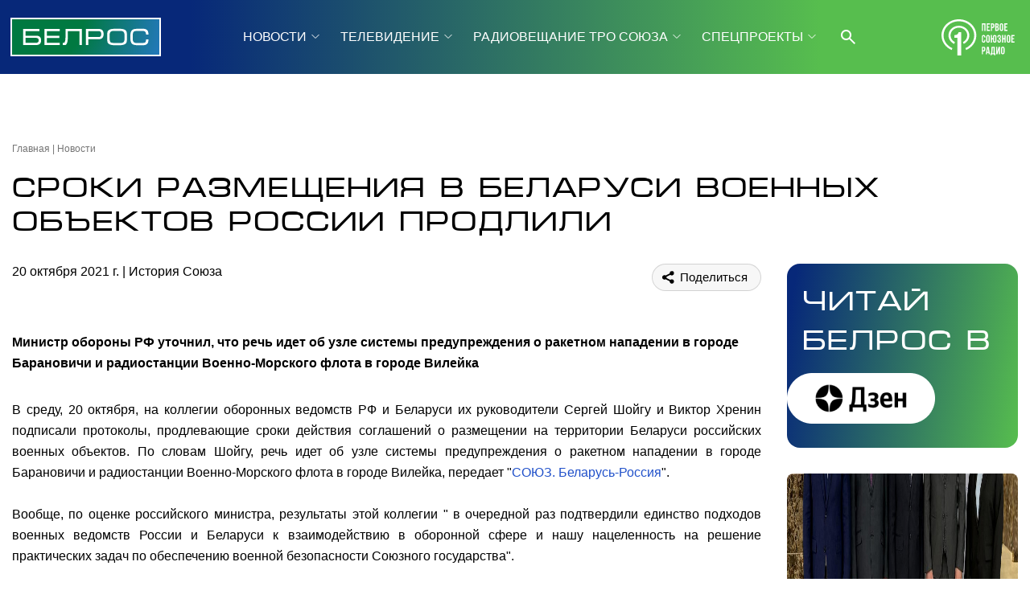

--- FILE ---
content_type: text/html; charset=UTF-8
request_url: https://belros.tv/news/istoriya-soyuza/sroki-razmeshcheniya-v-belarusi-voennykh-obektov-rossii-prodlili/
body_size: 10514
content:

<!DOCTYPE html>
<html lang="ru">
    <head>
        <link rel="icon" href="/local/templates/2024/favicon.ico" type="image/x-icon">
    
        <meta charset="UTF-8" />
        <meta http-equiv="X-UA-Compatible" content="IE=edge">
        <meta name="viewport" content="width=device-width">
        <link rel="stylesheet" href="/local/templates/2024/css/animate.css" type="text/css" />
        <link rel="stylesheet" href="/local/templates/2024/css/owl.carousel.css" type="text/css" />
        <link rel="stylesheet" href="/local/templates/2024/css/main.css?1.56" type="text/css" />

        <script src="/local/templates/2024/js/jquery.min.js"></script>
        <script src="/local/templates/2024/js/jquery-ui.js"></script> <!-- Календарь datepicker-->
        <script src="/local/templates/2024/js/owl.carousel.min.js"></script>
        <script src="/local/templates/2024/js/main.js?1.55"></script>

        <link rel="preconnect" href="https://fonts.googleapis.com">
        <link rel="preconnect" href="https://fonts.gstatic.com" crossorigin>
        <link rel="preconnect" href="https://fonts.googleapis.com/css2?family=Noto+Sans:ital,wght@0,100..900;1,100..900&display=swap" rel="stylesheet">

        <link href="https://vjs.zencdn.net/8.16.1/video-js.css" rel="stylesheet" />

        <meta http-equiv="Content-Type" content="text/html; charset=UTF-8" />
<script>if(!window.BX)window.BX={};if(!window.BX.message)window.BX.message=function(mess){if(typeof mess==='object'){for(let i in mess) {BX.message[i]=mess[i];} return true;}};</script>
<script>(window.BX||top.BX).message({"JS_CORE_LOADING":"Загрузка...","JS_CORE_NO_DATA":"- Нет данных -","JS_CORE_WINDOW_CLOSE":"Закрыть","JS_CORE_WINDOW_EXPAND":"Развернуть","JS_CORE_WINDOW_NARROW":"Свернуть в окно","JS_CORE_WINDOW_SAVE":"Сохранить","JS_CORE_WINDOW_CANCEL":"Отменить","JS_CORE_WINDOW_CONTINUE":"Продолжить","JS_CORE_H":"ч","JS_CORE_M":"м","JS_CORE_S":"с","JSADM_AI_HIDE_EXTRA":"Скрыть лишние","JSADM_AI_ALL_NOTIF":"Показать все","JSADM_AUTH_REQ":"Требуется авторизация!","JS_CORE_WINDOW_AUTH":"Войти","JS_CORE_IMAGE_FULL":"Полный размер"});</script>

<script src="/bitrix/js/main/core/core.min.js?1745998476225353"></script>

<script>BX.Runtime.registerExtension({"name":"main.core","namespace":"BX","loaded":true});</script>
<script>BX.setJSList(["\/bitrix\/js\/main\/core\/core_ajax.js","\/bitrix\/js\/main\/core\/core_promise.js","\/bitrix\/js\/main\/polyfill\/promise\/js\/promise.js","\/bitrix\/js\/main\/loadext\/loadext.js","\/bitrix\/js\/main\/loadext\/extension.js","\/bitrix\/js\/main\/polyfill\/promise\/js\/promise.js","\/bitrix\/js\/main\/polyfill\/find\/js\/find.js","\/bitrix\/js\/main\/polyfill\/includes\/js\/includes.js","\/bitrix\/js\/main\/polyfill\/matches\/js\/matches.js","\/bitrix\/js\/ui\/polyfill\/closest\/js\/closest.js","\/bitrix\/js\/main\/polyfill\/fill\/main.polyfill.fill.js","\/bitrix\/js\/main\/polyfill\/find\/js\/find.js","\/bitrix\/js\/main\/polyfill\/matches\/js\/matches.js","\/bitrix\/js\/main\/polyfill\/core\/dist\/polyfill.bundle.js","\/bitrix\/js\/main\/core\/core.js","\/bitrix\/js\/main\/polyfill\/intersectionobserver\/js\/intersectionobserver.js","\/bitrix\/js\/main\/lazyload\/dist\/lazyload.bundle.js","\/bitrix\/js\/main\/polyfill\/core\/dist\/polyfill.bundle.js","\/bitrix\/js\/main\/parambag\/dist\/parambag.bundle.js"]);
</script>
<script>BX.Runtime.registerExtension({"name":"pull.protobuf","namespace":"BX","loaded":true});</script>
<script>BX.Runtime.registerExtension({"name":"rest.client","namespace":"window","loaded":true});</script>
<script>(window.BX||top.BX).message({"pull_server_enabled":"N","pull_config_timestamp":0,"shared_worker_allowed":"Y","pull_guest_mode":"N","pull_guest_user_id":0,"pull_worker_mtime":1745998525});(window.BX||top.BX).message({"PULL_OLD_REVISION":"Для продолжения корректной работы с сайтом необходимо перезагрузить страницу."});</script>
<script>BX.Runtime.registerExtension({"name":"pull.client","namespace":"BX","loaded":true});</script>
<script>BX.Runtime.registerExtension({"name":"pull","namespace":"window","loaded":true});</script>
<script>(window.BX||top.BX).message({"LANGUAGE_ID":"ru","FORMAT_DATE":"DD.MM.YYYY","FORMAT_DATETIME":"DD.MM.YYYY HH:MI:SS","COOKIE_PREFIX":"BITRIX_SM","SERVER_TZ_OFFSET":"10800","UTF_MODE":"Y","SITE_ID":"s1","SITE_DIR":"\/","USER_ID":"","SERVER_TIME":1768963694,"USER_TZ_OFFSET":0,"USER_TZ_AUTO":"Y","bitrix_sessid":"dfa657e0b3da1b4f9e2bde32ca255ae1"});</script>


<script src="/bitrix/js/pull/protobuf/protobuf.min.js?166711792676433"></script>
<script src="/bitrix/js/pull/protobuf/model.min.js?166711792614190"></script>
<script src="/bitrix/js/rest/client/rest.client.min.js?16671179789240"></script>
<script src="/bitrix/js/pull/client/pull.client.min.js?174599852549849"></script>
<script>
					(function () {
						"use strict";

						var counter = function ()
						{
							var cookie = (function (name) {
								var parts = ("; " + document.cookie).split("; " + name + "=");
								if (parts.length == 2) {
									try {return JSON.parse(decodeURIComponent(parts.pop().split(";").shift()));}
									catch (e) {}
								}
							})("BITRIX_CONVERSION_CONTEXT_s1");

							if (cookie && cookie.EXPIRE >= BX.message("SERVER_TIME"))
								return;

							var request = new XMLHttpRequest();
							request.open("POST", "/bitrix/tools/conversion/ajax_counter.php", true);
							request.setRequestHeader("Content-type", "application/x-www-form-urlencoded");
							request.send(
								"SITE_ID="+encodeURIComponent("s1")+
								"&sessid="+encodeURIComponent(BX.bitrix_sessid())+
								"&HTTP_REFERER="+encodeURIComponent(document.referrer)
							);
						};

						if (window.frameRequestStart === true)
							BX.addCustomEvent("onFrameDataReceived", counter);
						else
							BX.ready(counter);
					})();
				</script>



<script>var _ba = _ba || []; _ba.push(["aid", "955ed72dfb6d181bf8a8104fd89a8b2a"]); _ba.push(["host", "belros.tv"]); (function() {var ba = document.createElement("script"); ba.type = "text/javascript"; ba.async = true;ba.src = (document.location.protocol == "https:" ? "https://" : "http://") + "bitrix.info/ba.js";var s = document.getElementsByTagName("script")[0];s.parentNode.insertBefore(ba, s);})();</script>


        <title> Сроки размещения в Беларуси военных объектов России продлили</title>

        <meta content="/local/templates/2024/img/logo.png" property="og:image">

        <!-- Top.Mail.Ru counter -->
        <script type="text/javascript">
        var _tmr = window._tmr || (window._tmr = []);
        _tmr.push({id: "3423166", type: "pageView", start: (new Date()).getTime()});
        (function (d, w, id) {
          if (d.getElementById(id)) return;
          var ts = d.createElement("script"); ts.type = "text/javascript"; ts.async = true; ts.id = id;
          ts.src = "https://top-fwz1.mail.ru/js/code.js";
          var f = function () {var s = d.getElementsByTagName("script")[0]; s.parentNode.insertBefore(ts, s);};
          if (w.opera == "[object Opera]") { d.addEventListener("DOMContentLoaded", f, false); } else { f(); }
        })(document, window, "tmr-code");
        </script>
        <noscript><div><img src="https://top-fwz1.mail.ru/counter?id=3423166;js=na" style="position:absolute;left:-9999px;" alt="Top.Mail.Ru" /></div></noscript>
        <!-- /Top.Mail.Ru counter -->

        <!-- Yandex.Metrika counter -->
        <script type="text/javascript" >
            (function (d, w, c) {
                (w[c] = w[c] || []).push(function() {
                    try {
                        w.yaCounter53304916 = new Ya.Metrika({
                            id:53304916,
                            clickmap:true,
                            trackLinks:true,
                            accurateTrackBounce:true
                        });
                    } catch(e) { }
                });

                var n = d.getElementsByTagName("script")[0],
                    s = d.createElement("script"),
                    f = function () { n.parentNode.insertBefore(s, n); };
                s.type = "text/javascript";
                s.async = true;
                s.src = "https://mc.yandex.ru/metrika/watch.js";

                if (w.opera == "[object Opera]") {
                    d.addEventListener("DOMContentLoaded", f, false);
                } else { f(); }
            })(document, window, "yandex_metrika_callbacks");
        </script>
        <noscript><div><img src="https://mc.yandex.ru/watch/53304916" style="position:absolute; left:-9999px;" alt="" /></div></noscript>
        <!-- /Yandex.Metrika counter -->
    </head>
    <body class="">
                    <div class="page_wrapper flex between column">
                <div>
                <!-- Mobile burger menu -->
                <div class="burger-menu h100 fixed fadeInLeft animated" id="burger-menu">
                    <div class="burger-head flex between center">
                        <a class="title flex" href="javascript:void(0)">МЕНЮ</a>
                        <span class="flex header-burger-close"><img src="/local/templates/2024/i/header/header-burger-close.svg"></span>
                    </div>
                    <div class="burger-body anim">
                        <ul class="flex menu column f16">
            <li class="more ">
		<a class="" href="javascript:void(0)"  >НОВОСТИ</a>
        <ul class="flex column lists hide">
                    <li><a href="/news/">Новостная лента Союзного государства</a></li>
                    <li><a href="/about/us/">БелРос: о нас</a></li>
                </ul>
    </li>
            <li class="more ">
		<a class="" href="javascript:void(0)"  >ТЕЛЕВИДЕНИЕ</a>
        <ul class="flex column lists hide">
                    <li><a href="/tv/online-veschanie/">Прямой эфир</a></li>
                    <li><a href="/tv-guide/">Программа телепередач</a></li>
                    <li><a href="/tv/programs/">Программы</a></li>
                    <li><a href="/tv/anonce/">Анонсы программ</a></li>
                    <li><a href="/tv/mini/">Мини-форматы</a></li>
                    <li><a href="/tv/films/">Фильмы недели</a></li>
                </ul>
    </li>
            <li class="more ">
		<a class="" href="javascript:void(0)"  >РАДИОВЕЩАНИЕ ТРО СОЮЗА</a>
        <ul class="flex column lists hide">
                    <li><a href="/radio/kp/">Радио «Комсомольская правда»</a></li>
                    <li><a href="/radio/vgtrk/">ВГТРК</a></li>
                    <li><a href="/radio/govoritmoskva/">Радио «Говорит Москва»</a></li>
                    <li><a href="/radio/radio1/">Первый Национальный канал Белорусского радио</a></li>
                    <li><a href="/radio/radio/">Первое союзное радио</a></li>
                    <li><a href="/radio/programs/">Программы</a></li>
                </ul>
    </li>
            <li class="more ">
		<a class="" href="javascript:void(0)"  >СПЕЦПРОЕКТЫ</a>
        <ul class="flex column lists hide">
                    <li><a href="/special/section/documentary-films/">Документальные фильмы</a></li>
                    <li><a href="/special/section/reports/">Специальные репортажи</a></li>
                    <li><a href="/special/section/projects/">Спецпроекты</a></li>
                    <li><a href="/special/section/zaharovna_i_belyash/">Нейросериал "ЗАХАРОВНА И БЕЛЯШ"</a></li>
                    <li><a href="/special/section/archive/">Архив фильмов</a></li>
                </ul>
    </li>
            <li class="more ">
		<a class="" href="javascript:void(0)"  >О КОМПАНИИ</a>
        <ul class="flex column lists hide">
                    <li><a href="/about/">О компании</a></li>
                    <li><a href="/about/personal/">Команда канала</a></li>
                    <li><a href="/about/informaciya-o-nastroyke/">Информация о настройке телеканала</a></li>
                    <li><a href="/about/nagrady-telekanala/">Награды</a></li>
                    <li><a href="/about/konkursy-tendery/">Конкурсные закупки</a></li>
                    <li><a href="/about/dokumenty/">Лицензии телеканала</a></li>
                    <li><a href="/about/reklama/">Для рекламодателя</a></li>
                    <li><a href="/about/contacts/">Контакты и анкета для подключения</a></li>
            </ul>
    </li>
</ul>
                    </div>

                    <div class="socium flex row">
                                            <a href="https://rutube.ru/channel/23501830/" target="_blank"><img src="/local/templates/2024/i/header/r.svg" /></a>
                                            <a href="https://vk.com/belrostv" target="_blank"><img src="/local/templates/2024/i/header/vk.svg" /></a>
                                            <a href="https://youtube.com/@belros4.0" target="_blank"><img src="/local/templates/2024/i/header/yt.svg" /></a>
                                            <a href="https://t.me/belrostv/" target="_blank"><img src="/local/templates/2024/i/header/tg.svg" /></a>
                                            <a href="https://www.tiktok.com/@belros_tv" target="_blank"><img src="/local/templates/2024/i/header/tt.svg" /></a>
                                            <a href="https://dzen.ru/belros.tv?invite=1" target="_blank"><img src="/local/templates/2024/i/header/dwbb.svg" /></a>
                                        </div>
                </div>
                                <!-- Header -->
                <div class="headline_clear flex"></div>
                <div class="header w100 absolute linear-gradient-header">
                    <div class="wrapper">
                        <div class="flex between row center">
                            <div class="flex row center">
                                <span class="burger anim" id="burger"></span>
                                <a href="/" class="logo flex center"><img src="/local/templates/2024/i/header/logo.svg" /></a>
                            </div>

                            <div class="flex center pr25 row header-center">
                                <ul class="flex center header-menu row f16">
            <li class="more ">
        <a class="" href="/news/">НОВОСТИ</a>
        <ul class="flex column lists hide">
                    <li><a href="/news/">Новостная лента Союзного государства</a></li>
                    <li><a href="/about/us/">БелРос: о нас</a></li>
                </ul>
    </li>
            <li class="more ">
        <a class="" href="/tv/">ТЕЛЕВИДЕНИЕ</a>
        <ul class="flex column lists hide">
                    <li><a href="/tv/online-veschanie/">Прямой эфир</a></li>
                    <li><a href="/tv-guide/">Программа телепередач</a></li>
                    <li><a href="/tv/programs/">Программы</a></li>
                    <li><a href="/tv/anonce/">Анонсы программ</a></li>
                    <li><a href="/tv/mini/">Мини-форматы</a></li>
                    <li><a href="/tv/films/">Фильмы недели</a></li>
                </ul>
    </li>
            <li class="more ">
        <a class="" href="/radio/">РАДИОВЕЩАНИЕ ТРО СОЮЗА</a>
        <ul class="flex column lists hide">
                    <li><a href="/radio/kp/">Радио «Комсомольская правда»</a></li>
                    <li><a href="/radio/vgtrk/">ВГТРК</a></li>
                    <li><a href="/radio/govoritmoskva/">Радио «Говорит Москва»</a></li>
                    <li><a href="/radio/radio1/">Первый Национальный канал Белорусского радио</a></li>
                    <li><a href="/radio/radio/">Первое союзное радио</a></li>
                    <li><a href="/radio/programs/">Программы</a></li>
                </ul>
    </li>
            <li class="more ">
        <a class="" href="/special/">СПЕЦПРОЕКТЫ</a>
        <ul class="flex column lists hide">
                    <li><a href="/special/section/documentary-films/">Документальные фильмы</a></li>
                    <li><a href="/special/section/reports/">Специальные репортажи</a></li>
                    <li><a href="/special/section/projects/">Спецпроекты</a></li>
                    <li><a href="/special/section/zaharovna_i_belyash/">Нейросериал "ЗАХАРОВНА И БЕЛЯШ"</a></li>
                    <li><a href="/special/section/archive/">Архив фильмов</a></li>
                </ul>
    </li>
            <li class="more ">
        <a class="" href="/about/">О КОМПАНИИ</a>
        <ul class="flex column lists hide">
                    <li><a href="/about/">О компании</a></li>
                    <li><a href="/about/personal/">Команда канала</a></li>
                    <li><a href="/about/informaciya-o-nastroyke/">Информация о настройке телеканала</a></li>
                    <li><a href="/about/nagrady-telekanala/">Награды</a></li>
                    <li><a href="/about/konkursy-tendery/">Конкурсные закупки</a></li>
                    <li><a href="/about/dokumenty/">Лицензии телеканала</a></li>
                    <li><a href="/about/reklama/">Для рекламодателя</a></li>
                    <li><a href="/about/contacts/">Контакты и анкета для подключения</a></li>
            </ul>
    </li>
    <li class="search">
        <span onclick="header_search()"><img src="/local/templates/2024/i/header/header-search.svg"></span>
        <form action="/search/" id="header-search" class="flex column asbolute hide search-click">
            <input class="search-click" type="text" placeholder=" Поиск по сайту" name="q">
            <button class="search-click" type="submit"><img class="search-click"
                    src="/local/templates/2024/i/header/header-search-black.svg"></button>
        </form>
    </li>
</ul>
                            </div>

                            <div class="flex row center">
                                <span class="radio-play logo-radio flex center"><img
                                        src="/local/templates/2024/i/header/logo-radio.svg" /></span>
                                <span class="search search-mobile flex row">
                                    <form action="/search/" id="header-search-mobile"
                                        class="flex column asbolute hide search-click">
                                        <input class="search-click" type="text" placeholder=" Поиск по сайту" name="q">
                                        <button class="search-click header-search-close" onclick="header_search_mobile_closes()"
                                            type="button"><img class="search-click"
                                                src="/local/templates/2024/i/header/header-search-close.svg"></button>
                                        <input class="hide" type="submit">
                                    </form>
                                    <span class="btn-search-mobile" onclick="header_search_mobile()"><img
                                            src="/local/templates/2024/i/header/header-search.svg"></span>
                                </span>
                            </div>
                        </div>
                    </div>
                </div>

                <div class="content">

<div class="wrapper flex column">

    
<div class="r-block flex column desktop">
    <div class="owl-carousel" id="slider-through-desktop">
            </div>
</div>

<script>
    $('#slider-through-desktop').owlCarousel({
        loop:true,
        margin:10,
        nav:true,
        dots:false,
        autoplay:true,
        autoplayTimeout:5000,
        items:1,
        smartSpeed:500,
    });
</script>    
<div class="r-block flex column mobile hide">
    <div class="owl-carousel" id="slider-through-mobile">
            </div>
</div>

<script>
    $('#slider-through-mobile').owlCarousel({
        loop:true,
        margin:10,
        nav:true,
        dots:false,
        autoplay:true,
        autoplayTimeout:5000,
        items:1,
        smartSpeed:500,
    });
</script>    
    <ul class="breadcrumbs flex row f12 mb17"><li><a href="/">Главная</a></li><li><a href="/news/">Новости</a></li></ul>
    <h1 class="mb32 article-h1"> Сроки размещения в Беларуси военных объектов России продлили</h1>

    
    <div class="flex row w100 f16 article between">
        <div class="flex column left">
            <div class="toolbar flex row between w100 mb32">
                <div class="time">
                    <time datetime="2021-10-20T16:30:53+03:00">20 октября 2021 г.</time>
                    <a href="/news/istoriya-soyuza/" class="thblue category-link">История Союза</a>
                                </div>
                <div class="relative">
                    <span class="shared-article mr15 thblue">
                        <script src="https://yastatic.net/share2/share.js"></script>
                        <script src="https://yastatic.net/share2/share.js"></script>
                        <div class="ya-share2" data-curtain data-shape="round" data-color-scheme="whiteblack" data-limit="0" data-more-button-type="long" data-services="vkontakte,odnoklassniki,telegram,whatsapp,viber"></div>   
                    </span>
                </div>
            </div>
            <div class="article-text">
                <b><p>Министр обороны РФ уточнил, что речь идет об узле системы предупреждения о ракетном нападении в городе Барановичи и радиостанции Военно-Морского флота в городе Вилейка</p></b>
                <p style="text-align: justify;">
	 В среду, 20 октября, на коллегии оборонных ведомств РФ и Беларуси их руководители Сергей Шойгу и Виктор Хренин подписали протоколы, продлевающие сроки действия соглашений о размещении на территории Беларуси российских военных объектов. По словам Шойгу, речь идет об узле системы предупреждения о ракетном нападении в городе Барановичи и радиостанции Военно-Морского флота в городе Вилейка, передает "<a href="https://rg.ru/2021/10/20/sroki-razmeshcheniia-v-belarusi-voennyh-obektov-rf-prodlili.html">СОЮЗ. Беларусь-Россия</a>".<br>
 <br>
	 Вообще, по оценке российского министра, результаты этой коллегии " в очередной раз подтвердили единство подходов военных ведомств России и Беларуси к взаимодействию в оборонной сфере и нашу нацеленность на решение практических задач по обеспечению военной безопасности Союзного государства".<br>
 <br>
	 Подводя итоги встречи в Москве, Шойгу сообщил о достигнутых там договоренностях. "Утвердили план двустороннего военного сотрудничества на 2022 год, который включает 139 мероприятий по различным направлениям совместной деятельности оборонных ведомств", - сказал министр. По его словам, будет продолжена совместная работа по противодействию попыткам фальсификации причин, итогов и наследия Второй мировой войны и Победы в Великой Отечественной войне 1941-1945 годов.
</p>                
            </div>
            <div class="block-tags flex row wrap mb55 scrollbar-horz"><a href="/news/?tags[]=%D0%A0%D0%BE%D1%81%D1%81%D0%B8%D0%B9%D1%81%D0%BA%D0%B8%D0%B5+%D0%92%D0%BE%D0%B5%D0%BD%D0%BD%D1%8B%D0%B5">Российские Военные</a><a href="/news/?tags[]=%D0%9C%D0%B8%D0%BD%D0%BE%D0%B1%D0%BE%D1%80%D0%BE%D0%BD%D1%8B">Минобороны</a><a href="/news/?tags[]=%D0%A8%D0%BE%D0%B9%D0%B3%D1%83">Шойгу</a><a href="/news/?tags[]=%D0%9C%D0%B8%D0%BD%D0%B8%D1%81%D1%82%D0%B5%D1%80%D1%81%D1%82%D0%B2%D0%BE+%D0%9E%D0%B1%D0%BE%D1%80%D0%BE%D0%BD%D1%8B+%D0%A0%D0%BE%D1%81%D1%81%D0%B8%D0%B8">Министерство Обороны России</a><a href="/news/?tags[]=%D0%9C%D0%B8%D0%BD%D0%B8%D1%81%D1%82%D0%B5%D1%80%D1%81%D1%82%D0%B2%D0%BE+%D0%9E%D0%B1%D0%BE%D1%80%D0%BE%D0%BD%D1%8B+%D0%91%D0%B5%D0%BB%D0%B0%D1%80%D1%83%D1%81%D0%B8">Министерство Обороны Беларуси</a><a href="/news/?tags[]=%D0%92%D0%BE%D0%B5%D0%BD%D0%BD%D0%BE%D0%B5+%D0%A1%D0%BE%D1%82%D1%80%D1%83%D0%B4%D0%BD%D0%B8%D1%87%D0%B5%D1%81%D1%82%D0%B2%D0%BE">Военное Сотрудничество</a></div>
                
                    </div>
                <div class="flex column right">
            <div href="#" class="read-belros flex column w100 mb32">
                <span class="h1">Читай<br> БелРос в</span>
                <a href="https://dzen.ru/belros.tv" target="_blank" class="flex row jend mr32"><img src="/local/templates/2024/i/other/dzwr.png"></a>
            </div>
            <div class="block-news partners-news flex row between wrap ">
                            <div class="item mb32">
                    <a href="/news/istoriya-soyuza/na-mezhdunarodnoy-konferentsii-po-natsbezopasnosti-obsudili-borbu-s-kiberprestupleniyami-/"><span class="img flex center"><img src="/upload/iblock/40c/58hbom0utdvgcn13ksnlh9q4p0rcjha6.jpg" alt="На Международной конференции по нацбезопасности обсудили борьбу с киберпреступлениями "></span></a>
                    <div class="flex column gray">
                        <div class="f12 itm-head flex row tdarkgray p17 pt15 pb0">
                            <time datetime="1970-01-01T03:00:00+03:00">14 ноября 2025 г.</time>
                            <a href="/news/istoriya-soyuza/" class="">История Союза</a>
                        </div>
                        <a class="b f16 p17 pt0 pb10" href="/news/istoriya-soyuza/na-mezhdunarodnoy-konferentsii-po-natsbezopasnosti-obsudili-borbu-s-kiberprestupleniyami-/">На Международной конференции по нацбезопасности обсудили борьбу с киберпреступлениями </a>
                    </div>
                </div>
                            <div class="item mb32">
                    <a href="/news/istoriya-soyuza/belros-pokazhet-na-rutub-i-yutub-videomost-s-uchastiem-gossekretarya-sg-sergeya-glazeva/"><span class="img flex center"><img src="/upload/iblock/12f/huezlazwnb81h4eziywpeort7quv053t.jpg" alt="БелРос покажет видеомост с участием Сергея Глазьева об освобождении Белой руси от Речи Посполитой"></span></a>
                    <div class="flex column gray">
                        <div class="f12 itm-head flex row tdarkgray p17 pt15 pb0">
                            <time datetime="1970-01-01T03:00:00+03:00">29 октября 2025 г.</time>
                            <a href="/news/istoriya-soyuza/" class="">История Союза</a>
                        </div>
                        <a class="b f16 p17 pt0 pb10" href="/news/istoriya-soyuza/belros-pokazhet-na-rutub-i-yutub-videomost-s-uchastiem-gossekretarya-sg-sergeya-glazeva/">БелРос покажет видеомост с участием Сергея Глазьева об освобождении Белой руси от Речи Посполитой</a>
                    </div>
                </div>
                            <div class="item mb32">
                    <a href="/news/istoriya-soyuza/restavratsiya-memoriala-brestskaya-krepost-geroy-vykhodit-na-novyy-etap-/"><span class="img flex center"><img src="/upload/iblock/f09/xvq5yrzijg0wchrsvrs0ry7dr3reqm3y.jpg" alt="Реставрация мемориала «Брестская крепость-герой» выходит на новый этап "></span></a>
                    <div class="flex column gray">
                        <div class="f12 itm-head flex row tdarkgray p17 pt15 pb0">
                            <time datetime="1970-01-01T03:00:00+03:00">25 октября 2025 г.</time>
                            <a href="/news/istoriya-soyuza/" class="">История Союза</a>
                        </div>
                        <a class="b f16 p17 pt0 pb10" href="/news/istoriya-soyuza/restavratsiya-memoriala-brestskaya-krepost-geroy-vykhodit-na-novyy-etap-/">Реставрация мемориала «Брестская крепость-герой» выходит на новый этап </a>
                    </div>
                </div>
                            <div class="item mb32">
                    <a href="/news/istoriya-soyuza/belorusskomu-muzeyu-istorii-velikoy-otechestvennoy-voyny-ispolnilsya-81-god/"><span class="img flex center"><img src="/upload/iblock/277/5vzcsq4vo3nlhminnro5q1a301fdvj7c.jpg" alt=" Белорусскому Музею истории Великой Отечественной войны исполнился 81 год"></span></a>
                    <div class="flex column gray">
                        <div class="f12 itm-head flex row tdarkgray p17 pt15 pb0">
                            <time datetime="1970-01-01T03:00:00+03:00">23 октября 2025 г.</time>
                            <a href="/news/istoriya-soyuza/" class="">История Союза</a>
                        </div>
                        <a class="b f16 p17 pt0 pb10" href="/news/istoriya-soyuza/belorusskomu-muzeyu-istorii-velikoy-otechestvennoy-voyny-ispolnilsya-81-god/"> Белорусскому Музею истории Великой Отечественной войны исполнился 81 год</a>
                    </div>
                </div>
                        </div>
        </div>
            </div>
</div>            </div><!-- class="content" -->
        </div>
        <!-- footer -->
        <div class="footer w100 linear-gradient-header">
            <div class="wrapper">
                <div class="flex footer-head row center">
                    <div class="flex logo-blok row center">
                        <span class="burger anim" id="burger"></span>
                        <a href="/" class="logo flex center"><img src="/local/templates/2024/i/header/logo.svg" /></a>
                    </div>

                    <div class="flex center pr25 row header-center">
                        <ul class="flex center header-menu row f16">
            <li class="more ">
        <a class="" href="/news/">НОВОСТИ</a>
        <ul class="flex column lists hide">
                    <li><a href="/news/">Новостная лента Союзного государства</a></li>
                    <li><a href="/about/us/">БелРос: о нас</a></li>
                </ul>
    </li>
            <li class="more ">
        <a class="" href="/tv/">ТЕЛЕВИДЕНИЕ</a>
        <ul class="flex column lists hide">
                    <li><a href="/tv/online-veschanie/">Прямой эфир</a></li>
                    <li><a href="/tv-guide/">Программа телепередач</a></li>
                    <li><a href="/tv/programs/">Программы</a></li>
                    <li><a href="/tv/anonce/">Анонсы программ</a></li>
                    <li><a href="/tv/mini/">Мини-форматы</a></li>
                    <li><a href="/tv/films/">Фильмы недели</a></li>
                </ul>
    </li>
            <li class="more ">
        <a class="" href="/radio/">РАДИОВЕЩАНИЕ ТРО СОЮЗА</a>
        <ul class="flex column lists hide">
                    <li><a href="/radio/kp/">Радио «Комсомольская правда»</a></li>
                    <li><a href="/radio/vgtrk/">ВГТРК</a></li>
                    <li><a href="/radio/govoritmoskva/">Радио «Говорит Москва»</a></li>
                    <li><a href="/radio/radio1/">Первый Национальный канал Белорусского радио</a></li>
                    <li><a href="/radio/radio/">Первое союзное радио</a></li>
                    <li><a href="/radio/programs/">Программы</a></li>
                </ul>
    </li>
            <li class="more ">
        <a class="" href="/special/">СПЕЦПРОЕКТЫ</a>
        <ul class="flex column lists hide">
                    <li><a href="/special/section/documentary-films/">Документальные фильмы</a></li>
                    <li><a href="/special/section/reports/">Специальные репортажи</a></li>
                    <li><a href="/special/section/projects/">Спецпроекты</a></li>
                    <li><a href="/special/section/zaharovna_i_belyash/">Нейросериал "ЗАХАРОВНА И БЕЛЯШ"</a></li>
                    <li><a href="/special/section/archive/">Архив фильмов</a></li>
                </ul>
    </li>
            <li class="more ">
        <a class="" href="/about/">О КОМПАНИИ</a>
        <ul class="flex column lists hide">
                    <li><a href="/about/">О компании</a></li>
                    <li><a href="/about/personal/">Команда канала</a></li>
                    <li><a href="/about/informaciya-o-nastroyke/">Информация о настройке телеканала</a></li>
                    <li><a href="/about/nagrady-telekanala/">Награды</a></li>
                    <li><a href="/about/konkursy-tendery/">Конкурсные закупки</a></li>
                    <li><a href="/about/dokumenty/">Лицензии телеканала</a></li>
                    <li><a href="/about/reklama/">Для рекламодателя</a></li>
                    <li><a href="/about/contacts/">Контакты и анкета для подключения</a></li>
            </ul>
    </li>
</ul>
                    </div>
                </div>

                <div class="footer-body between flex row fwhite f12 pb32">
                    <div class="flex column">
                        <p class="pb20">Сетевое издание "БелРос" зарегистрировано в Федеральной службе по надзору в сфере связи,
                            информационных технологий и массовых коммуникаций (Роскомнадзор) 13 июля 2018 г. Свидетельство о
                            регистрации Эл № ФС77-73232.</p>
                        <div class="flex row center a16">
                            <!--LiveInternet counter-->
                            <a href="//www.liveinternet.ru/click" target="_blank">
                                <img id="licnt0F51" width="31" height="31" style="border:0" title="LiveInternet"
                                    src="[data-uri]"
                                    alt="" /></a>
                            <script>(function (d, s) {
                                    d.getElementById("licnt0F51").src =
                                        "//counter.yadro.ru/hit?t44.13;r" + escape(d.referrer) +
                                        ((typeof (s) == "undefined") ? "" : ";s" + s.width + "*" + s.height + "*" +
                                            (s.colorDepth ? s.colorDepth : s.pixelDepth)) + ";u" + escape(d.URL) +
                                        ";h" + escape(d.title.substring(0, 150)) + ";" + Math.random()
                                })
                                    (document, screen)</script>
                            <!--/LiveInternet-->
                            <img class="ml20" src="/local/templates/2024/i/header/a16.svg" />
                        </div>
                    </div>
                    <div class="flex column">
                        <p class="pb17">Учредитель и издатель: Государственное учреждение "Телерадиовещательная организация
                            Союзного государства".<br>
                            Главный редактор - Золотова Е.А.<br>
                            Адрес электронной почты редакции: tro_soyuz@mail.ru<br>
                            Телефон ТРО Союза: +7 (495) 637-65-09</p>
                        <p>®️ Публикация на правах рекламы</p>
                    </div>
                    <div class="socium flex">
                        <div class=" flex row ">
                                                    <a href="https://rutube.ru/channel/23501830/" target="_blank"><img src="/local/templates/2024/i/header/rw.svg" /></a>
                                                    <a href="https://vk.com/belrostv" target="_blank"><img src="/local/templates/2024/i/header/vkw.svg" /></a>
                                                    <a href="https://youtube.com/@belros4.0" target="_blank"><img src="/local/templates/2024/i/header/ytw.svg" /></a>
                                                    <a href="https://t.me/belrostv/" target="_blank"><img src="/local/templates/2024/i/header/tgw.svg" /></a>
                                                    <a href="https://www.tiktok.com/@belros_tv" target="_blank"><img src="/local/templates/2024/i/header/ttw.svg" /></a>
                                                    <a href="https://dzen.ru/belros.tv?invite=1" target="_blank"><img src="/local/templates/2024/i/header/dwbbw.svg" /></a>
                                                </div>
                    </div>
                </div>
            </div>
        </div>
    </div>

    <!-- Костыль можно удалить, нужен для сборки html (include) -->
    <!--    
    <div id="maket" style="background:url('maket/index-m.png') center 0 no-repeat;opacity:0.5;top:76px;z-index:520;pointer-events:none;position: absolute;margin: 0 auto;width:100%;height:10000px"></div>
    <span onclick="o(50);" style="opacity:0.3;z-index:9999;position: fixed;top:0;right:0;width:20px;height:20px;background: green;"></span>
    <script>function getcookie(a) {var b = new RegExp(a+'=([^;]){1,}');var c = b.exec(document.cookie);if(c) c = c[0].split('=');else return 0;return c[1] ? c[1] : 0;}var id = $('#maket'); $(document).ready(function () { var o=getcookie('o'); id.css('opacity', o / 100);});function o(step){var o=getcookie('o');(o==100)?o=0:o=parseInt(o)+step;document.cookie = 'o='+o;id.css('opacity', o / 100);}</script>
    -->
    <script src="/local/templates/2024/js/includehtml.js"></script>
    <script>includeHTML();</script>
    <script>if(location.search.split('night=')[1]){$('body').addClass('night');}</script>
</body>

</html>

--- FILE ---
content_type: image/svg+xml
request_url: https://belros.tv/local/templates/2024/i/header/a16.svg
body_size: 4291
content:
<svg width="33" height="34" viewBox="0 0 33 34" fill="none" xmlns="http://www.w3.org/2000/svg" xmlns:xlink="http://www.w3.org/1999/xlink">
<rect width="33" height="34" fill="url(#pattern0)"/>
<defs>
<pattern id="pattern0" patternContentUnits="objectBoundingBox" width="1" height="1">
<use xlink:href="#image0_910_7349" transform="matrix(0.0228956 0 0 0.0222222 -0.0037037 0)"/>
</pattern>
<image id="image0_910_7349" width="44" height="45" xlink:href="[data-uri]"/>
</defs>
</svg>
